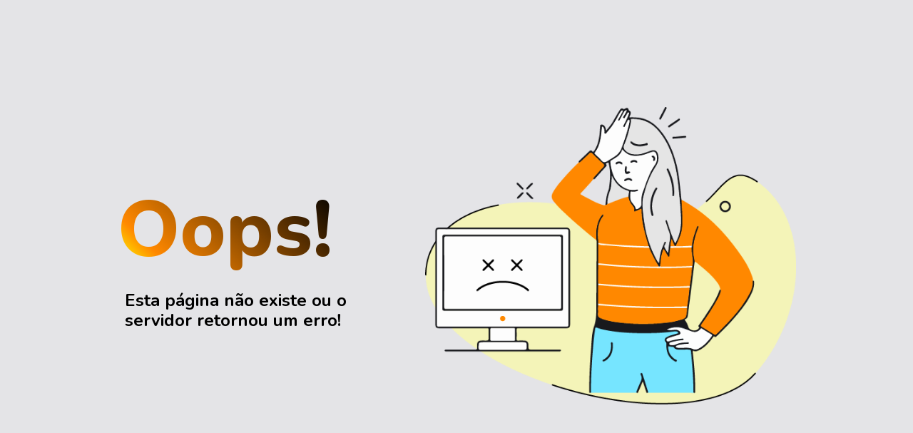

--- FILE ---
content_type: text/html
request_url: https://rniimobiliaria.com/imoveis/a-venda/fazenda/aragarcas/bairro-rural
body_size: 643
content:
<!DOCTYPE html><html lang="pt-br"><head><meta charset="UTF-8"><meta name="viewport" content="width=device-width, initial-scale=1.0, maximum-scale=1.0, user-scalable=no" /><title>RNI - Regional Negócios Imobiliários</title><meta name="description" content='Imóveis no mapa'><meta name="robots" content="FOLLOW, INDEX"><meta property="og:title" content='RNI - Regional Negócios Imobiliários'><meta property="og:description" content='Imóveis no mapa'><meta property="og:site_name" content='RNI - Regional Negócios Imobiliários'><meta property="og:url" content='/imoveis/a-venda/fazenda/aragarcas/bairro-rural'><meta property="og:image:width" content='512'><meta property="og:image:height" content='512'><meta property="og:image" content="/global/imgs/favicon.png"><meta property="og:type" content='website'><link rel="manifest" href="/manifest.json"><link rel="canonical" href='https://rniimobiliaria.com/imoveis/a-venda/fazenda/aragarcas/bairro-rural'><link rel="shortcut icon" sizes="512x512" href="/global/imgs/favicon.png" /><link rel="stylesheet" href="/global/css/normalize.css?345"><link rel="stylesheet" href="/global/css/error.css?345"></head><body><div id="page"><div id="content"><div id="text"><div id="title"> Oops! </div><div id="description"> Esta página não existe ou o <br>servidor retornou um erro! </div></div><div id="icon"><img src="/global/imgs/error.webp" alt="Erro de acesso" loading="lazy"></div></div></div><script> console.error("open \/home\/ubuntu\/app_sites\/sites\/global\/views\/imoveis\/a-venda\/fazenda\/bairro-rural.html: no such file or directory"); </script></body></html> 

--- FILE ---
content_type: text/css
request_url: https://rniimobiliaria.com/global/css/normalize.css?345
body_size: 1765
content:
html *,html *:before,html *:after{box-sizing:border-box}html,body{padding:0}html{line-height:1.15;-webkit-text-size-adjust:100%}body{margin:0}main{display:block}h1{font-size:2em;margin:0.67em 0}hr{box-sizing:content-box;height:0;overflow:visible}pre{font-family:monospace,monospace;font-size:1em}a{background-color:transparent}abbr[title]{border-bottom:none;text-decoration:underline;text-decoration:underline dotted}b,strong{font-weight:bolder}code,kbd,samp{font-family:monospace,monospace;font-size:1em}small{font-size:80%}sub,sup{font-size:75%;line-height:0;position:relative;vertical-align:baseline}sub{bottom:-0.25em}sup{top:-0.5em}img{border-style:none}button,input,optgroup,select,textarea{font-family:inherit;font-size:100%;line-height:1.15;margin:0}button,input{overflow:visible}button,select{text-transform:none}button,[type="button"],[type="reset"],[type="submit"]{-webkit-appearance:button;cursor:pointer}button::-moz-focus-inner,[type="button"]::-moz-focus-inner,[type="reset"]::-moz-focus-inner,[type="submit"]::-moz-focus-inner{border-style:none;padding:0}button:-moz-focusring,[type="button"]:-moz-focusring,[type="reset"]:-moz-focusring,[type="submit"]:-moz-focusring{outline:1px dotted ButtonText}fieldset{padding:0.35em 0.75em 0.625em}legend{box-sizing:border-box;color:inherit;display:table;max-width:100%;padding:0;white-space:normal}progress{vertical-align:baseline}textarea{overflow:auto}[type="checkbox"],[type="radio"]{box-sizing:border-box;padding:0}[type="number"]::-webkit-inner-spin-button,[type="number"]::-webkit-outer-spin-button{height:auto}[type="search"]{-webkit-appearance:textfield;outline-offset:-2px}[type="search"]::-webkit-search-decoration{-webkit-appearance:none}::-webkit-file-upload-button{-webkit-appearance:button;font:inherit}details{display:block}summary{display:list-item}template{display:none}[hidden]{display:none}

--- FILE ---
content_type: text/css
request_url: https://rniimobiliaria.com/global/css/error.css?345
body_size: 1620
content:
@import url('https://fonts.googleapis.com/css2?family=Nunito:ital,wght@0,200..1000;1,200..1000&display=swap');html{background-color:#e4e4e7;font-family:'Nunito',sans-serif;font-family:'Nunito',sans-serif;font-size:62.5%!important;scroll-behavior:smooth}html,body,#page{height:100%;width:100%}#page{display:flex;align-items:center;justify-content:center;padding:5rem}#content{display:grid;grid-template-columns:1fr auto;align-items:center;gap:14rem;max-width:128rem;padding:50px 0}#text{display:grid}#title{font-size:13rem;font-weight:800;line-height:normal;background-image:linear-gradient(45deg,#ffff00 6%,#ff8800 20%,#000 90%);color:black;background-clip:text;-webkit-background-clip:text;-webkit-text-fill-color:transparent}#description{padding:1rem;font-size:2.8rem;font-weight:700;line-height:120%}#icon{max-width:60rem}#icon img{width:100%}#footer{padding-top:4rem;padding-left:1rem;display:grid;justify-content:start}#home{display:flex;align-items:center;justify-content:center;padding:2rem 3rem;font-size:2rem;font-weight:500;color:#fff;text-decoration:none;background-color:#ff8800;border-radius:.8rem;transition:background-color .3s}#home:hover{background-color:#ff4400}@media (max-width:1280px){#content{gap:10rem}#title{font-size:11rem}#description{font-size:2.4rem}#icon{max-width:52rem}}@media (max-width:1080px){#content{gap:80px}#title{font-size:90px}#description{font-size:20px}#icon{max-width:420px}#home{padding:15px 25px;font-size:17px}}@media (max-width:880px){#content{gap:40px}#title{font-size:76px}#icon{max-width:350px}}@media (max-width:780px){#page{padding:30px}#content{gap:20px;display:flex;flex-direction:column-reverse}#title{font-size:76px}#icon{max-width:260px}#footer{padding-top:30px}}